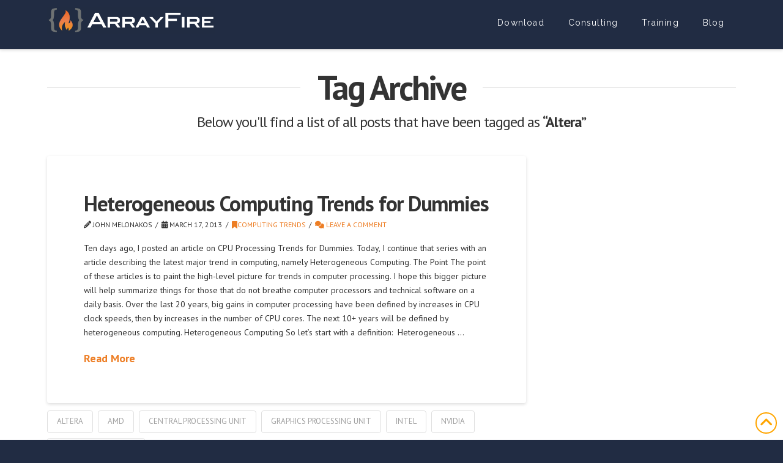

--- FILE ---
content_type: text/html; charset=utf-8
request_url: https://www.google.com/recaptcha/api2/aframe
body_size: 265
content:
<!DOCTYPE HTML><html><head><meta http-equiv="content-type" content="text/html; charset=UTF-8"></head><body><script nonce="0-SIrCfs71pskyj2HcJR5A">/** Anti-fraud and anti-abuse applications only. See google.com/recaptcha */ try{var clients={'sodar':'https://pagead2.googlesyndication.com/pagead/sodar?'};window.addEventListener("message",function(a){try{if(a.source===window.parent){var b=JSON.parse(a.data);var c=clients[b['id']];if(c){var d=document.createElement('img');d.src=c+b['params']+'&rc='+(localStorage.getItem("rc::a")?sessionStorage.getItem("rc::b"):"");window.document.body.appendChild(d);sessionStorage.setItem("rc::e",parseInt(sessionStorage.getItem("rc::e")||0)+1);localStorage.setItem("rc::h",'1769116955061');}}}catch(b){}});window.parent.postMessage("_grecaptcha_ready", "*");}catch(b){}</script></body></html>